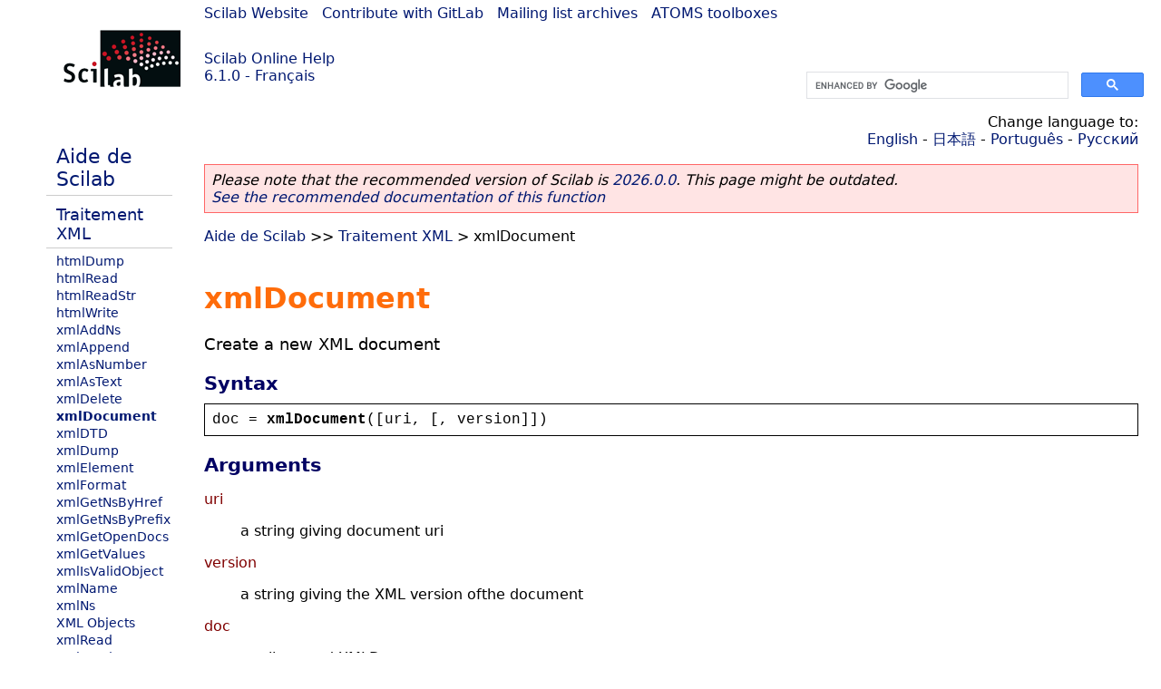

--- FILE ---
content_type: text/html; charset=UTF-8
request_url: https://help.scilab.org/docs/6.1.0/fr_FR/xmlDocument.html
body_size: 2839
content:
<!DOCTYPE html>
<html lang="fr">

<head>
  <title>xmlDocument - Create a new XML document</title>
  <style type="text/css" media="all">
    @import url("/scilab_code.css");
    @import url("/css/c_code.css");
    @import url("/css/xml_code.css");
    @import url("/style.css") not print;
    @import url("/print.css") print;
  </style>
  
  <meta http-equiv="Content-Type" content="text/html" charset="UTF-8" />
  <meta name="viewport" content="width=device-width, initial-scale=1.0">
  
  <link rel="Shortcut icon" href="/favicon.ico" type="image/x-icon" />

  <link rel="canonical" href="https://help.scilab.org/xmlDocument" />
  <link rel="alternate" href="https://help.scilab.org/docs/2026.0.0/fr_FR/xmlDocument.html" />
  <link rel="alternate" hreflang="en" href="https://help.scilab.org/docs/6.1.0/en_US/xmlDocument.html" />
  <link rel="alternate" hreflang="fr" href="https://help.scilab.org/docs/6.1.0/fr_FR/xmlDocument.html" />
  <link rel="alternate" hreflang="ja" href="https://help.scilab.org/docs/6.1.0/ja_JP/xmlDocument.html" />
  <link rel="alternate" hreflang="pt" href="https://help.scilab.org/docs/6.1.0/pt_BR/xmlDocument.html" />
  <link rel="alternate" hreflang="ru" href="https://help.scilab.org/docs/6.1.0/ru_RU/xmlDocument.html" />

    <script defer type="text/javascript" src="/js/jquery.min.js"></script>
    <script defer type="text/javascript" src="/js/tooltip.js"></script>

</head>

<body><!--title=xmlDocument--> <!--subtitle=Create a new XML document-->
<!--generationdate=<span class="generationdate">Tue Feb 25 08:50:26 CET 2020</span>
-->
<div id="global">

  <div id="myHeader">

    <a href="https://www.scilab.org/">Scilab Website</a> | <a href="https://gitlab.com/scilab/scilab">Contribute with GitLab</a> | <a href="https://lists.scilab.org">Mailing list archives</a> | <a href="https://atoms.scilab.org/">ATOMS toolboxes</a>

    <div id="slogan">
      <a href='/'>Scilab Online Help</a><br />6.1.0 - Français
    </div>

    <div id="cadre_help">
      <!--login--><br />
      <script async src="https://cse.google.com/cse.js?cx=a345d9cdc188f444d"></script>
<div id="cse" style="width: 400px">
    <div class="gcse-search" data-webSearchQueryAddition="site:help.scilab.org"></div>
</div>

    </div>
  </div>

  <div id="mainArea">

    <div id="myLeftArea">
      <div class="title">
        <span class="version">Scilab 6.1.0</span>

      </div>
      <ul class="toc">
<li class="root"><a href="index.html">Aide de Scilab</a></li>
<li class="parent"><a href="section_800f3c4e9f24b40292147cdba9ca7918.html">Traitement XML</a></li>
<li><a href="htmlDump.html">htmlDump</a></li>
<li><a href="htmlRead.html">htmlRead</a></li>
<li><a href="htmlReadStr.html">htmlReadStr</a></li>
<li><a href="htmlWrite.html">htmlWrite</a></li>
<li><a href="xmlAddNs.html">xmlAddNs</a></li>
<li><a href="xmlAppend.html">xmlAppend</a></li>
<li><a href="xmlAsNumber.html">xmlAsNumber</a></li>
<li><a href="xmlAsText.html">xmlAsText</a></li>
<li><a href="xmlDelete.html">xmlDelete</a></li>
<li class="list-active"><a href="xmlDocument.html">xmlDocument</a></li>
<li><a href="xmlDTD.html">xmlDTD</a></li>
<li><a href="xmlDump.html">xmlDump</a></li>
<li><a href="xmlElement.html">xmlElement</a></li>
<li><a href="xmlFormat.html">xmlFormat</a></li>
<li><a href="xmlGetNsByHref.html">xmlGetNsByHref</a></li>
<li><a href="xmlGetNsByPrefix.html">xmlGetNsByPrefix</a></li>
<li><a href="xmlGetOpenDocs.html">xmlGetOpenDocs</a></li>
<li><a href="xmlGetValues.html">xmlGetValues</a></li>
<li><a href="xmlIsValidObject.html">xmlIsValidObject</a></li>
<li><a href="xmlName.html">xmlName</a></li>
<li><a href="xmlNs.html">xmlNs</a></li>
<li><a href="XMLObjects.html">XML Objects</a></li>
<li><a href="xmlRead.html">xmlRead</a></li>
<li><a href="xmlReadStr.html">xmlReadStr</a></li>
<li><a href="xmlRelaxNG.html">xmlRelaxNG</a></li>
<li><a href="xmlRemove.html">xmlRemove</a></li>
<li><a href="xmlSchema.html">xmlSchema</a></li>
<li><a href="xmlSetAttributes.html">xmlSetAttributes</a></li>
<li><a href="xmlSetValues.html">xmlSetValues</a></li>
<li><a href="xmlValidate.html">xmlValidate</a></li>
<li><a href="xmlWrite.html">xmlWrite</a></li>
<li><a href="xmlXPath.html">xmlXPath</a></li>
</ul>

    </div>


    <div id="myMiddleArea">

      <div class="editbar">
        <div class="selectlanguage">
          Change language to: <br/><a href='/docs/6.1.0/en_US/xmlDocument.html'>English</a>  - <a href='/docs/6.1.0/ja_JP/xmlDocument.html'>日本語</a>  - <a href='/docs/6.1.0/pt_BR/xmlDocument.html'>Português</a>  - <a href='/docs/6.1.0/ru_RU/xmlDocument.html'>Русский</a> 
        </div>

        <div class="favorite">
          <!--favorite-->
        </div>
      </div>
      <p class='deprecated'><span class='versionmodified'>Please note that the recommended version of Scilab is <a href='https://www.scilab.org/download/scilab-2026.0.0'>2026.0.0</a>. This page might be outdated.<br /><a href='/docs/2026.0.0/fr_FR/xmlDocument.html'>See the recommended documentation of this function</a></span></p>
		
			<span class="path" dir="ltr"><a href="index.html">Aide de Scilab</a> &gt;&gt; <a href="section_800f3c4e9f24b40292147cdba9ca7918.html">Traitement XML</a> &gt; xmlDocument</span>

      <br />
      <div class="refnamediv"><h1 class="refname">xmlDocument</h1>
        <p class="refpurpose">Create a new XML document</p></div>
    <div class="refsynopsisdiv"><h3 class="title">Syntax</h3>
        <div class="synopsis"><pre><span class="default">doc</span><span class="default"> = </span><span class="functionid">xmlDocument</span><span class="default">([</span><span class="default">uri</span><span class="default">, [, </span><span class="default">version</span><span class="default">]])</span></pre></div></div>
    <div class="refsection"><h3 class="title">Arguments</h3>
        <dl><dt><span class="term">uri</span>
                <dd><p class="para">a string giving document uri</p></dd></dt>
            <dt><span class="term">version</span>
                <dd><p class="para">a string giving the XML version ofthe document</p></dd></dt>
            <dt><span class="term">doc</span>
                <dd><p class="para">a mlist typed XMLDoc</p></dd></dt></dl></div>
    <div class="refsection"><h3 class="title">Description</h3>
        <p class="para">Create a new XML document.</p></div>
    <div class="refsection"><h3 class="title">Examples</h3>
        <div class="programlisting"><pre class="scilabcode"><span class="scilabid">doc</span> <span class="scilaboperator">=</span> <span class="scilabcommand">xmlDocument</span><span class="scilabopenclose">(</span><span class="scilabstring">&#0034;</span><span class="scilabstring">TMPDIR/foo.xml</span><span class="scilabstring">&#0034;</span><span class="scilabopenclose">)</span><span class="scilabdefault">;</span>
<span class="scilabid">root</span> <span class="scilaboperator">=</span> <a class="scilabcommand" href="xmlElement.html">xmlElement</a><span class="scilabopenclose">(</span><span class="scilabid">doc</span><span class="scilabdefault">,</span> <span class="scilabstring">&#0034;</span><span class="scilabstring">root</span><span class="scilabstring">&#0034;</span><span class="scilabopenclose">)</span><span class="scilabdefault">;</span>
<span class="scilabid">root</span><span class="scilaboperator">.</span><span class="scilabfield">attributes</span><span class="scilaboperator">.</span><span class="scilabfield">attr</span> <span class="scilaboperator">=</span> <span class="scilabstring">&#0034;</span><span class="scilabstring">value</span><span class="scilabstring">&#0034;</span><span class="scilabdefault">;</span>

<span class="scilabid">root</span><span class="scilaboperator">.</span><span class="scilabfield">children</span><span class="scilabopenclose">(</span><span class="scilabnumber">1</span><span class="scilabopenclose">)</span> <span class="scilaboperator">=</span> <span class="scilabstring">&#0034;</span><span class="scilabstring">&#0060;</span><span class="scilabstring">a</span><span class="scilabstring">&#0062;</span><span class="scilabstring">hello</span><span class="scilabstring">&#0060;</span><span class="scilabstring">/a</span><span class="scilabstring">&#0062;</span><span class="scilabstring">&#0034;</span><span class="scilabdefault">;</span>
<span class="scilabid">root</span><span class="scilaboperator">.</span><span class="scilabfield">children</span><span class="scilabopenclose">(</span><span class="scilabnumber">2</span><span class="scilabopenclose">)</span> <span class="scilaboperator">=</span> <a class="scilabcommand" href="xmlElement.html">xmlElement</a><span class="scilabopenclose">(</span><span class="scilabid">doc</span><span class="scilabdefault">,</span> <span class="scilabstring">&#0034;</span><span class="scilabstring">b</span><span class="scilabstring">&#0034;</span><span class="scilabopenclose">)</span><span class="scilabdefault">;</span>
<span class="scilabid">root</span><span class="scilaboperator">.</span><span class="scilabfield">children</span><span class="scilabopenclose">(</span><span class="scilabnumber">2</span><span class="scilabopenclose">)</span><span class="scilaboperator">.</span><span class="scilabfield">attributes</span><span class="scilaboperator">.</span><span class="scilabfield">id</span> <span class="scilaboperator">=</span> <span class="scilabstring">&#0034;</span><span class="scilabstring">123</span><span class="scilabstring">&#0034;</span><span class="scilabdefault">;</span>
<span class="scilabid">root</span><span class="scilaboperator">.</span><span class="scilabfield">children</span><span class="scilabopenclose">(</span><span class="scilabnumber">2</span><span class="scilabopenclose">)</span><span class="scilaboperator">.</span><span class="scilabfield">content</span> <span class="scilaboperator">=</span> <span class="scilabstring">&#0034;</span><span class="scilabstring"> world</span><span class="scilabstring">&#0034;</span><span class="scilabdefault">;</span>

<span class="scilabid">doc</span><span class="scilaboperator">.</span><span class="scilabfield">root</span> <span class="scilaboperator">=</span> <span class="scilabid">root</span><span class="scilabdefault">;</span>
<a class="scilabcommand" href="xmlDump.html">xmlDump</a><span class="scilabopenclose">(</span><span class="scilabid">doc</span><span class="scilabopenclose">)</span>

<a class="scilabcommand" href="xmlDelete.html">xmlDelete</a><span class="scilabopenclose">(</span><span class="scilabid">doc</span><span class="scilabopenclose">)</span><span class="scilabdefault">;</span></pre></div></div>
    <div class="refsection"><h3 class="title">See also</h3>
        <ul class="itemizedlist"><li class="member"><a href="XMLObjects.html" class="link">XML Objects</a> &#8212; Describe the properties of the different XML objects</li>
            <li class="member"><a href="xmlElement.html" class="link">xmlElement</a> &#8212; Create a new XML element</li></ul></div>
    <div class="refsection"><h3 class="title">History</h3>
        <table class="revhistory"><tr class="title"><td>Version</td><td>Description</td></tr><tr valign="top"><td class="revnumber">5.4.0</td>
                <td class="revremark">XML module introduced.</td></tr></table></div>

      <!--zone_comment-->

      <table width="100%">    <tr><td colspan="3" class="next"><a href="http://bugzilla.scilab.org/enter_bug.cgi?product=Scilab%20software&component=Documentation%20pages" class="ulink">Report an issue</a></td></tr>
<tr>
          <td width="30%">
            <span class="previous"><a href="xmlDelete.html">&lt;&lt; xmlDelete</a></span>

          </td>
          <td width="40%" class="center">
            <span class="top"><a href="section_800f3c4e9f24b40292147cdba9ca7918.html">Traitement XML</a></span>

          </td>
          <td width="30%" class="next" align="right">
            <span class="next"><a href="xmlDTD.html">xmlDTD &gt;&gt;</a></span>

          </td>
      </tr></table>
      <hr />
    </div>

  </div>


  <div id="myFooter">
    <table width="100%"><tr><td>
          <b>Copyright (c) 2022-2025 (Dassault Systèmes S.E.)</b><br />Copyright (c) 2017-2022 (ESI Group)<br />Copyright (c) 2011-2017 (Scilab Enterprises)<br />Copyright (c) 1989-2012 (INRIA)<br />Copyright (c) 1989-2007 (ENPC)<br />with <a href="https://gitlab.com/scilab/scilab/-/blob/main/scilab/ACKNOWLEDGEMENTS">contributors</a>
          </td><td align="right">
          Last updated:<br /><span class="generationdate">Tue Feb 25 08:50:26 CET 2020</span>
          <br /><br /><br />
        </td>
    </tr></table>

  </div>
</div>
<script type="text/javascript" src="/_Incapsula_Resource?SWJIYLWA=719d34d31c8e3a6e6fffd425f7e032f3&ns=1&cb=2081285709" async></script></body>

</html>